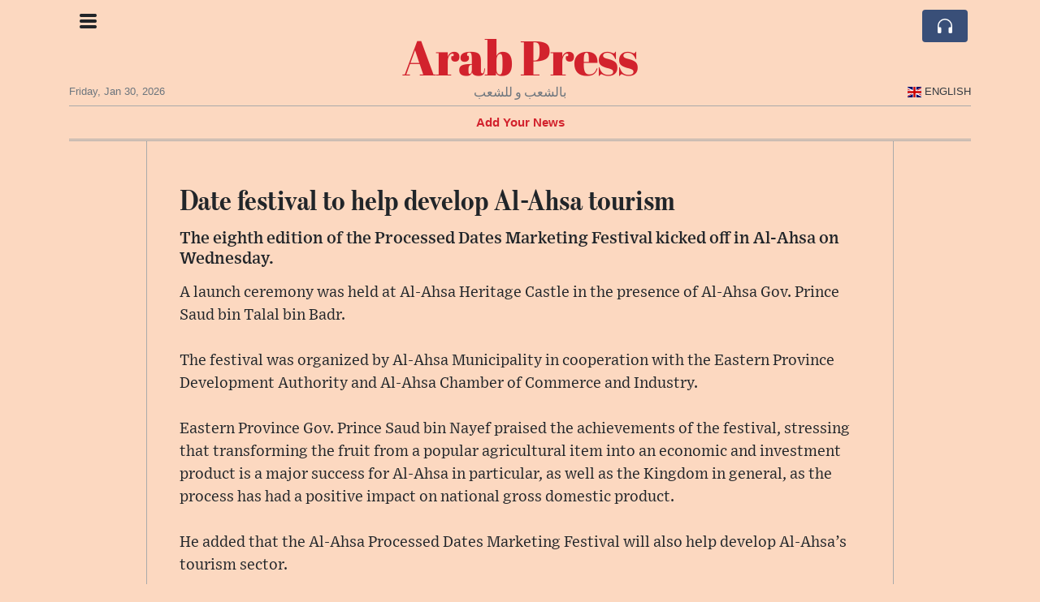

--- FILE ---
content_type: text/html; charset=UTF-8
request_url: https://arabpress.com/date-festival-to-help-develop-al-ahsa-tourism
body_size: 16539
content:
<!doctype html>
<html lang="en">
	<head>
		<title>Date festival to help develop Al-Ahsa tourism - Arab Press</title>
		<meta charset="utf-8">
		<meta name="viewport" content="width=device-width, initial-scale=1, shrink-to-fit=no">
		<meta name="description" content="The eighth edition of the Processed Dates Marketing Festival kicked off in Al-Ahsa on Wednesday.">
		<meta name="author" content="">
		<meta name="keywords" content="date, festival, to, help, develop, al, ahsa, tourism">
		<meta name="twitter:title" content="Date festival to help develop Al-Ahsa tourism - Arab Press">
		<meta name="twitter:description" content="The eighth edition of the Processed Dates Marketing Festival kicked off in Al-Ahsa on Wednesday.">
		<meta property="og:title" content="Date festival to help develop Al-Ahsa tourism - Arab Press">
		<meta property="og:description" content="The eighth edition of the Processed Dates Marketing Festival kicked off in Al-Ahsa on Wednesday.">
		<meta property="og:site_name" content="Arab Press">
		<meta property="og:image" content="https://usfo.ainewslabs.com/images/23/01/m-2enbzrvtrzt.jpg"><meta name="twitter:image" content="https://usfo.ainewslabs.com/images/23/01/m-2enbzrvtrzt.jpg"><meta property="og:type" content="article"><meta property="og:url" content="https://arabpress.com/date-festival-to-help-develop-al-ahsa-tourism"><link rel="stylesheet" href="/css/live/50322c965574496978dda59b675cb3e8.css">	</head>
		<body>
		<div class="container">
			<div class="news-top">
				<div class="d-none d-lg-block text-center" style="min-height: 1.5rem;">
								</div>
				<h1 class="news-title text-center m-0 overflow-hidden news-title-1">
					<a href="./" class="decoration-none">Arab Press</a>				</h1>
				<div class="news-top-add text-secondary">
					بالشعب و للشعب				</div>
				<div class="d-flex pt-2 pt-md-0 justify-content-between line-sm fs--3">
					<div class="text-secondary">Friday, Jan 30, 2026</div>
					<div class="dropdown">
												<a href="#" class="text-dark decoration-none text-uppercase" data-toggle="dropdown"><span style="display: inline-block; vertical-align: middle; margin: 0 4px; background-size: contain;
  background-position: 50%;
  background-repeat: no-repeat;
  position: relative;
  display: inline-block;
  width: 1.33333333em;
  line-height: 1em; background-image: url(/vendor/flags/flags/4x3/gb.svg);">&nbsp;</span>English</a>
						<div class="dropdown-menu dropdown-menu-right">
							<span class="dropdown-item font-weight-bold"><span style="display: inline-block; vertical-align: middle; margin: 0 4px; background-size: contain;
  background-position: 50%;
  background-repeat: no-repeat;
  position: relative;
  display: inline-block;
  width: 1.33333333em;
  line-height: 1em; background-image: url(/vendor/flags/flags/4x3/gb.svg);">&nbsp;</span>English</span><a class="dropdown-item" href="/ar/" data-skipload="true"><span style="display: inline-block; vertical-align: middle; margin: 0 4px; background-size: contain;
  background-position: 50%;
  background-repeat: no-repeat;
  position: relative;
  display: inline-block;
  width: 1.33333333em;
  line-height: 1em; background-image: url(/vendor/flags/flags/4x3/sa.svg);">&nbsp;</span>Arabic</a><a class="dropdown-item" href="/he/" data-skipload="true"><span style="display: inline-block; vertical-align: middle; margin: 0 4px; background-size: contain;
  background-position: 50%;
  background-repeat: no-repeat;
  position: relative;
  display: inline-block;
  width: 1.33333333em;
  line-height: 1em; background-image: url(/vendor/flags/flags/4x3/il.svg);">&nbsp;</span>Hebrew</a><a class="dropdown-item" href="/hi/" data-skipload="true">Hindi</a><a class="dropdown-item" href="/tl/" data-skipload="true">Tagalog</a><a class="dropdown-item" href="/ur/" data-skipload="true">Urdu</a>						</div>
											</div>
				</div>
								<div class="position-absolute top-0 left-0">
					<button type="button" class="btn" data-click="showsidecat">
						<i class="ion-navicon-round fs-4"></i>
											</button>
				</div>
								<div class="d-lg-nonex position-absolute top-0 right-0 mt-2 mr-1 pt-1">
									<div class="rw-listen-link d-none h-100">
						<a href="#" class="d-flex align-items-center h-100 text-white py-2 px-3 decoration-none rounded" data-click="rwopen" style="background-color: #394F78">
							<img src="data:image/svg+xml,%3Csvg xmlns='http://www.w3.org/2000/svg' width='16' height='16' fill='%23ffffff' class='bi bi-headphones' viewBox='0 0 16 16'%3E%3Cpath d='M8 3a5 5 0 0 0-5 5v1h1a1 1 0 0 1 1 1v3a1 1 0 0 1-1 1H3a1 1 0 0 1-1-1V8a6 6 0 1 1 12 0v5a1 1 0 0 1-1 1h-1a1 1 0 0 1-1-1v-3a1 1 0 0 1 1-1h1V8a5 5 0 0 0-5-5z'/%3E%3C/svg%3E" alt="" width="24" height="24">
						</a>
					</div>
								</div>
			</div>
						<div class="d-none d-lg-block">
				<div class="d-flex justify-content-center">
					<div id="headermenulinks" class="flex-grow-1 d-flex justify-content-center py-2 overflow-hidden text-nowrap"><div class="px-2"><a href="addnews" class="text-danger font-weight-bold decoration-none fs--1">Add Your News</a></div></div>					<div id="headmore" class="d-none text-white py-2 px-3 rounded align-self-start fs-1" style="background-color: #394F78; min-height: 2.2rem;" data-click="toggleheadlinks"><i class="ion-arrow-down-b"></i></div>
									</div>
			</div>
						<hr class="top-border my-0">
			<div id="pagecontent">
				<div class="row">
	<div class="col-xl-1"></div>
	<div class="col-xl-10">
		<div class="small-news-wrap">
			<ul id="artgallery" class="gallery list-unstyled cS-hidden"><li data-thumb="https://usfo.ainewslabs.com/images/23/01/m-2enbzrvtrzt_t.jpg"><div class="embed-responsive embed-responsive-16by9 ratio ratio-16x9"><div class="gallerybg blury" style="background-image: url(https://usfo.ainewslabs.com/images/23/01/m-2enbzrvtrzt.jpg)"></div><div class="embed-responsive-item"><a href="https://usfo.ainewslabs.com/images/23/01/m-2enbzrvtrzt.jpg" class="d-flex flex-column justify-content-center w-100 h-100 text-center" data-click="articleslider" data-idx="0"><img src="https://usfo.ainewslabs.com/images/23/01/m-2enbzrvtrzt.jpg" alt="Date festival to help develop Al-Ahsa tourism" class="img-fluid mh-100 mx-auto border"></a></div></div></li><li data-thumb="https://usfo.ainewslabs.com/images/23/01/m-2enbzrvtrve_t.jpg"><div class="embed-responsive embed-responsive-16by9 ratio ratio-16x9"><div class="gallerybg blury" style="background-image: url(https://usfo.ainewslabs.com/images/23/01/m-2enbzrvtrve.jpg)"></div><div class="embed-responsive-item"><a href="https://usfo.ainewslabs.com/images/23/01/m-2enbzrvtrve.jpg" class="d-flex flex-column justify-content-center w-100 h-100 text-center" data-click="articleslider" data-idx="1"><img src="https://usfo.ainewslabs.com/images/23/01/m-2enbzrvtrve.jpg" alt="Date festival to help develop Al-Ahsa tourism" class="img-fluid mh-100 mx-auto border"></a></div></div></li><li data-thumb="https://usfo.ainewslabs.com/images/23/01/m-2enbzrvtrvn_t.jpg"><div class="embed-responsive embed-responsive-16by9 ratio ratio-16x9"><div class="gallerybg blury" style="background-image: url(https://usfo.ainewslabs.com/images/23/01/m-2enbzrvtrvn.jpg)"></div><div class="embed-responsive-item"><a href="https://usfo.ainewslabs.com/images/23/01/m-2enbzrvtrvn.jpg" class="d-flex flex-column justify-content-center w-100 h-100 text-center" data-click="articleslider" data-idx="2"><img src="https://usfo.ainewslabs.com/images/23/01/m-2enbzrvtrvn.jpg" alt="Date festival to help develop Al-Ahsa tourism" class="img-fluid mh-100 mx-auto border"></a></div></div></li><li data-thumb="https://usfo.ainewslabs.com/images/23/01/m-2enbzrvtrnp_t.jpg"><div class="embed-responsive embed-responsive-16by9 ratio ratio-16x9"><div class="gallerybg blury" style="background-image: url(https://usfo.ainewslabs.com/images/23/01/m-2enbzrvtrnp.jpg)"></div><div class="embed-responsive-item"><a href="https://usfo.ainewslabs.com/images/23/01/m-2enbzrvtrnp.jpg" class="d-flex flex-column justify-content-center w-100 h-100 text-center" data-click="articleslider" data-idx="3"><img src="https://usfo.ainewslabs.com/images/23/01/m-2enbzrvtrnp.jpg" alt="Date festival to help develop Al-Ahsa tourism" class="img-fluid mh-100 mx-auto border"></a></div></div></li><li data-thumb="https://usfo.ainewslabs.com/images/23/01/m-2enbzrvtrnv_t.jpg"><div class="embed-responsive embed-responsive-16by9 ratio ratio-16x9"><div class="gallerybg blury" style="background-image: url(https://usfo.ainewslabs.com/images/23/01/m-2enbzrvtrnv.jpg)"></div><div class="embed-responsive-item"><a href="https://usfo.ainewslabs.com/images/23/01/m-2enbzrvtrnv.jpg" class="d-flex flex-column justify-content-center w-100 h-100 text-center" data-click="articleslider" data-idx="4"><img src="https://usfo.ainewslabs.com/images/23/01/m-2enbzrvtrnv.jpg" alt="Date festival to help develop Al-Ahsa tourism" class="img-fluid mh-100 mx-auto border"></a></div></div></li><li data-thumb="https://usfo.ainewslabs.com/images/23/01/m-2enbzrvtrbe_t.jpg"><div class="embed-responsive embed-responsive-16by9 ratio ratio-16x9"><div class="gallerybg blury" style="background-image: url(https://usfo.ainewslabs.com/images/23/01/m-2enbzrvtrbe.jpg)"></div><div class="embed-responsive-item"><a href="https://usfo.ainewslabs.com/images/23/01/m-2enbzrvtrbe.jpg" class="d-flex flex-column justify-content-center w-100 h-100 text-center" data-click="articleslider" data-idx="5"><img src="https://usfo.ainewslabs.com/images/23/01/m-2enbzrvtrbe.jpg" alt="Date festival to help develop Al-Ahsa tourism" class="img-fluid mh-100 mx-auto border"></a></div></div></li><li data-thumb="https://usfo.ainewslabs.com/images/23/01/m-2enbzrvtrbn_t.jpg"><div class="embed-responsive embed-responsive-16by9 ratio ratio-16x9"><div class="gallerybg blury" style="background-image: url(https://usfo.ainewslabs.com/images/23/01/m-2enbzrvtrbn.jpg)"></div><div class="embed-responsive-item"><a href="https://usfo.ainewslabs.com/images/23/01/m-2enbzrvtrbn.jpg" class="d-flex flex-column justify-content-center w-100 h-100 text-center" data-click="articleslider" data-idx="6"><img src="https://usfo.ainewslabs.com/images/23/01/m-2enbzrvtrbn.jpg" alt="Date festival to help develop Al-Ahsa tourism" class="img-fluid mh-100 mx-auto border"></a></div></div></li></ul><h1 class="art-title pt-3">Date festival to help develop Al-Ahsa tourism</h1><div class="d-md-flex"></div><div class="art-text art-subtitle pb-3">The eighth edition of the Processed Dates Marketing Festival kicked off in Al-Ahsa on Wednesday.</div><div class="art-text art-body pb-3">A launch ceremony was held at Al-Ahsa Heritage Castle in the presence of Al-Ahsa Gov. Prince Saud bin Talal bin Badr.<br />
<br />
The festival was organized by Al-Ahsa Municipality in cooperation with the Eastern Province Development Authority and Al-Ahsa Chamber of Commerce and Industry.<br />
<br />
Eastern Province Gov. Prince Saud bin Nayef praised the achievements of the festival, stressing that transforming the fruit from a popular agricultural item into an economic and investment product is a major success for Al-Ahsa in particular, as well as the Kingdom in general, as the process has had a positive impact on national gross domestic product.<br />
<br />
He added that the Al-Ahsa Processed Dates Marketing Festival will also help develop Al-Ahsa’s tourism sector.<br />
<br />
Essam Al-Mulla, mayor of Al-Ahsa, praised the “generous support” provided by the Eastern Province and Al-Ahsa governors, whose sponsorship led to achieving the festival’s goals by enhancing the marketing and competitive quality of date products.<br />
<br />
Al-Mulla said that the municipality is also hosting informative events focusing on palm trees and dates. The festival will feature more than 40 local handicraft stores in addition to food trucks.</div>			
			<div class="d-flex"><div class="py-2"><ul class="list-inline share-article"><li class="list-inline-item mr-1"><a href="https://www.facebook.com/sharer/sharer.php?u=https%3A%2F%2Farabpress.com%2Fdate-festival-to-help-develop-al-ahsa-tourism" class="ion-social-facebook" target="_blank"></a></li><li class="list-inline-item mr-1"><a href="https://twitter.com/intent/tweet?url=https%3A%2F%2Farabpress.com%2Fdate-festival-to-help-develop-al-ahsa-tourism&text=Date+festival+to+help+develop+Al-Ahsa+tourism" class="ion-social-twitter" target="_blank"></a></li><li class="list-inline-item mr-1"><a href="https://www.reddit.com/submit?url=https%3A%2F%2Farabpress.com%2Fdate-festival-to-help-develop-al-ahsa-tourism" class="ion-social-reddit" target="_blank"></a></li><li class="list-inline-item mr-1"><a href="mailto:?to=&body=https://arabpress.com/date-festival-to-help-develop-al-ahsa-tourism&subject=Date festival to help develop Al-Ahsa tourism" class="ion-email"></a></li></ul></div><div class="ml-auto py-2"><a href="comments?ref=eebnkz" class="btn btn-primary px-2">Add Comment</a></div></div><div class="position-relative text-center py-4"><h5 class="position-absolute absolute-center"><span class="d-inline-block px-3 bg-white text-secondary text-uppercase">Newsletter</span></h5><hr></div><form class="auto" data-callback="onnewsletter"><input type="hidden" name="do" value="newsletter"><input type="hidden" name="ref" value="eebnkz"><div class="pb-2"><strong class="done text-success"></strong></div><div class="form-group"><div class="input-group"><input type="email" name="email" class="form-control" placeholder="email@address.com" required><div class="input-group-append"><button class="btn btn-primary">Subscribe</button></div></div></div></form><div class="position-relative text-center py-4"><h5 class="position-absolute absolute-center"><span class="d-inline-block px-3 bg-white text-secondary text-uppercase">Related Articles</span></h5><hr></div><div id="relatedlist"><div class="small-news" data-ref="zmvepb" data-href="zmvepb-arab-states-and-israel-navigate-a-delicate-balance-as-us-iran-tensions-escalate"><div class="small-news-img"><a href="zmvepb-arab-states-and-israel-navigate-a-delicate-balance-as-us-iran-tensions-escalate" title="Arab States and Israel Navigate a Delicate Balance as US-Iran Tensions Escalate"><img src="https://usfo.ainewslabs.com/images/26/01/1769808706cdfaxt21565ce1341e409f70e9713bd84fff0c_t.jpg" class="img-fluid" loading="lazy"></a></div><a href="zmvepb-arab-states-and-israel-navigate-a-delicate-balance-as-us-iran-tensions-escalate" title="Arab States and Israel Navigate a Delicate Balance as US-Iran Tensions Escalate" class="small-news-in decoration-none"><h3 class="text-black mb-0">Arab States and Israel Navigate a Delicate Balance as US-Iran Tensions Escalate</h3><div class="news-desc text-dark pt-2">Regional capitals call for restraint and diplomacy amid rising US military pressure on Iran and fears of broader conflict</div></a></div><div class="small-news" data-ref="zmvepv" data-href="zmvepv-pakistan-s-expanding-defence-ties-with-saudi-arabia-highlight-rift-with-the-uae"><div class="small-news-img"><a href="zmvepv-pakistan-s-expanding-defence-ties-with-saudi-arabia-highlight-rift-with-the-uae" title="Pakistan’s Expanding Defence Ties with Saudi Arabia Highlight Rift with the UAE"><img src="https://usfo.ainewslabs.com/images/26/01/1769808588cdfaxt1ba6897efef375fb6f8563ad8d5b8d1c_t.jpg" class="img-fluid" loading="lazy"></a></div><a href="zmvepv-pakistan-s-expanding-defence-ties-with-saudi-arabia-highlight-rift-with-the-uae" title="Pakistan’s Expanding Defence Ties with Saudi Arabia Highlight Rift with the UAE" class="small-news-in decoration-none"><h3 class="text-black mb-0">Pakistan’s Expanding Defence Ties with Saudi Arabia Highlight Rift with the UAE</h3><div class="news-desc text-dark pt-2">Islamabad’s defence cooperation and arms engagement with Riyadh underscores evolving Gulf dynamics and strategic realignments</div></a></div><div class="small-news" data-ref="zmvept" data-href="zmvept-top-performing-stocks-on-saudi-arabia-s-tadawul-what-investors-should-know"><div class="small-news-img"><a href="zmvept-top-performing-stocks-on-saudi-arabia-s-tadawul-what-investors-should-know" title="Top Performing Stocks on Saudi Arabia’s Tadawul: What Investors Should Know"><img src="https://usfo.ainewslabs.com/images/26/01/1769808528cdfaxt6899aa37bf34cb83a6b8199353a726d2_t.png" class="img-fluid" loading="lazy"></a></div><a href="zmvept-top-performing-stocks-on-saudi-arabia-s-tadawul-what-investors-should-know" title="Top Performing Stocks on Saudi Arabia’s Tadawul: What Investors Should Know" class="small-news-in decoration-none"><h3 class="text-black mb-0">Top Performing Stocks on Saudi Arabia’s Tadawul: What Investors Should Know</h3><div class="news-desc text-dark pt-2">Leading and emerging stocks in the Saudi market reflect broad sector gains as liquidity and investor interest grow</div></a></div><div class="small-news" data-ref="zmvepp" data-href="zmvepp-saudi-u-s-relations-enter-a-more-nuanced-phase-as-riyadh-asserts-strategic-autonomy"><div class="small-news-img"><a href="zmvepp-saudi-u-s-relations-enter-a-more-nuanced-phase-as-riyadh-asserts-strategic-autonomy" title="Saudi-U.S. Relations Enter a More Nuanced Phase as Riyadh Asserts Strategic Autonomy"><img src="https://usfo.ainewslabs.com/images/26/01/1769808412cdfaxt652c326e61fa92176dd55e7f717445b8_t.jpg" class="img-fluid" loading="lazy"></a></div><a href="zmvepp-saudi-u-s-relations-enter-a-more-nuanced-phase-as-riyadh-asserts-strategic-autonomy" title="Saudi-U.S. Relations Enter a More Nuanced Phase as Riyadh Asserts Strategic Autonomy" class="small-news-in decoration-none"><h3 class="text-black mb-0">Saudi-U.S. Relations Enter a More Nuanced Phase as Riyadh Asserts Strategic Autonomy</h3><div class="news-desc text-dark pt-2">Recent diplomatic and security decisions highlight a recalibration in Saudi foreign policy without dismantling its long-standing partnership with Washington</div></a></div><div class="small-news" data-ref="zmvpkm" data-href="zmvpkm-saudi-emirati-strategic-divergence-redraws-gulf-power-dynamics"><div class="small-news-img"><a href="zmvpkm-saudi-emirati-strategic-divergence-redraws-gulf-power-dynamics" title="Saudi-Emirati Strategic Divergence Redraws Gulf Power Dynamics"><img src="https://usfo.ainewslabs.com/images/26/01/1769808228cdfaxt3bcae0fb96b0ae6f1dae916221cd82ba_t.png" class="img-fluid" loading="lazy"></a></div><a href="zmvpkm-saudi-emirati-strategic-divergence-redraws-gulf-power-dynamics" title="Saudi-Emirati Strategic Divergence Redraws Gulf Power Dynamics" class="small-news-in decoration-none"><h3 class="text-black mb-0">Saudi-Emirati Strategic Divergence Redraws Gulf Power Dynamics</h3><div class="news-desc text-dark pt-2">A deepening rift between Riyadh and Abu Dhabi over Yemen, regional influence and security strategy marks a departure from decades of close cooperation</div></a></div><div class="small-news" data-ref="zmvpkn" data-href="zmvpkn-how-saudi-arabia-regulates-and-protects-investors-in-its-financial-markets"><div class="small-news-img"><a href="zmvpkn-how-saudi-arabia-regulates-and-protects-investors-in-its-financial-markets" title="How Saudi Arabia Regulates and Protects Investors in Its Financial Markets"><img src="https://usfo.ainewslabs.com/images/26/01/1769808169cdfaxt126a1bb6c6e200561a0ade9b89fecc91_t.png" class="img-fluid" loading="lazy"></a></div><a href="zmvpkn-how-saudi-arabia-regulates-and-protects-investors-in-its-financial-markets" title="How Saudi Arabia Regulates and Protects Investors in Its Financial Markets" class="small-news-in decoration-none"><h3 class="text-black mb-0">How Saudi Arabia Regulates and Protects Investors in Its Financial Markets</h3><div class="news-desc text-dark pt-2">A structured oversight framework, led by the Capital Market Authority, underpins confidence as the Kingdom’s markets attract growing global investment</div></a></div><div class="small-news" data-ref="zmvpkz" data-href="zmvpkz-saudi-arabia-and-cgiar-seal-first-partnership-to-boost-agricultural-innovation"><div class="small-news-img"><a href="zmvpkz-saudi-arabia-and-cgiar-seal-first-partnership-to-boost-agricultural-innovation" title="Saudi Arabia and CGIAR Seal First Partnership to Boost Agricultural Innovation"><img src="https://usfo.ainewslabs.com/images/26/01/1769808108cdfaxt7ba44b31f0b752c770cd5e6a5fcea693_t.jpg" class="img-fluid" loading="lazy"></a></div><a href="zmvpkz-saudi-arabia-and-cgiar-seal-first-partnership-to-boost-agricultural-innovation" title="Saudi Arabia and CGIAR Seal First Partnership to Boost Agricultural Innovation" class="small-news-in decoration-none"><h3 class="text-black mb-0">Saudi Arabia and CGIAR Seal First Partnership to Boost Agricultural Innovation</h3><div class="news-desc text-dark pt-2">New agreement focuses on food security, climate resilience and advanced research across arid and vulnerable regions</div></a></div><div class="small-news" data-ref="zmvpkr" data-href="zmvpkr-german-industry-leaders-to-accompany-economy-minister-on-strategic-saudi-arabia-visit"><div class="small-news-img"><a href="zmvpkr-german-industry-leaders-to-accompany-economy-minister-on-strategic-saudi-arabia-visit" title="German Industry Leaders to Accompany Economy Minister on Strategic Saudi Arabia Visit"><img src="https://usfo.ainewslabs.com/images/26/01/1769807986cdfaxtf8285e9dfb69cca0c4500df6690d372c_t.jpg" class="img-fluid" loading="lazy"></a></div><a href="zmvpkr-german-industry-leaders-to-accompany-economy-minister-on-strategic-saudi-arabia-visit" title="German Industry Leaders to Accompany Economy Minister on Strategic Saudi Arabia Visit" class="small-news-in decoration-none"><h3 class="text-black mb-0">German Industry Leaders to Accompany Economy Minister on Strategic Saudi Arabia Visit</h3><div class="news-desc text-dark pt-2">CEOs of Siemens Energy and Thyssenkrupp join Berlin delegation to Riyadh as Germany seeks deeper energy ties and economic cooperation</div></a></div><div class="small-news" data-ref="zmvpkp" data-href="zmvpkp-crossing-saudi-arabia-by-land-rover-defender-feels-like-a-real-world-racing-game"><div class="small-news-img"><a href="zmvpkp-crossing-saudi-arabia-by-land-rover-defender-feels-like-a-real-world-racing-game" title="Crossing Saudi Arabia by Land Rover Defender Feels Like a Real-World Racing Game"><img src="https://usfo.ainewslabs.com/images/26/01/1769807925cdfaxt9b1e987aad8bb0d60c442e3a5e6f439f_t.jpg" class="img-fluid" loading="lazy"></a></div><a href="zmvpkp-crossing-saudi-arabia-by-land-rover-defender-feels-like-a-real-world-racing-game" title="Crossing Saudi Arabia by Land Rover Defender Feels Like a Real-World Racing Game" class="small-news-in decoration-none"><h3 class="text-black mb-0">Crossing Saudi Arabia by Land Rover Defender Feels Like a Real-World Racing Game</h3><div class="news-desc text-dark pt-2">A high-speed off-road journey across deserts, mountains and futuristic cities highlights the Kingdom’s rapidly expanding adventure tourism push</div></a></div><div class="small-news" data-ref="zmvpmm" data-href="zmvpmm-saudi-arabia-s-attire-rule-for-women-wrestlers-remains-in-force-at-wwe-royal-rumble"><div class="small-news-img"><a href="zmvpmm-saudi-arabia-s-attire-rule-for-women-wrestlers-remains-in-force-at-wwe-royal-rumble" title="Saudi Arabia’s Attire Rule for Women Wrestlers Remains in Force at WWE Royal Rumble"><img src="https://usfo.ainewslabs.com/images/26/01/1769807747cdfaxt3c98f7795977dcb949f3c6f04f44f1c9_t.jpg" class="img-fluid" loading="lazy"></a></div><a href="zmvpmm-saudi-arabia-s-attire-rule-for-women-wrestlers-remains-in-force-at-wwe-royal-rumble" title="Saudi Arabia’s Attire Rule for Women Wrestlers Remains in Force at WWE Royal Rumble" class="small-news-in decoration-none"><h3 class="text-black mb-0">Saudi Arabia’s Attire Rule for Women Wrestlers Remains in Force at WWE Royal Rumble</h3><div class="news-desc text-dark pt-2">As WWE’s Royal Rumble arrives in Riyadh, longstanding gear requirements for female talent continue to shape participation at the landmark event</div></a></div><div class="small-news has-video" data-ref="zmzkzb" data-href="zmzkzb-saudi-aviation-records-historic-passenger-traffic-in-2025-and-sets-sights-on-further-growth-in-2026"><div class="small-news-img"><a href="zmzkzb-saudi-aviation-records-historic-passenger-traffic-in-2025-and-sets-sights-on-further-growth-in-2026" title="Saudi Aviation Records Historic Passenger Traffic in 2025 and Sets Sights on Further Growth in 2026"><img src="https://usfo.ainewslabs.com/images/26/01/17697212917cvr_c63153de15df59752a5fdecda931d1a9_t.jpg" class="img-fluid" loading="lazy"></a></div><a href="zmzkzb-saudi-aviation-records-historic-passenger-traffic-in-2025-and-sets-sights-on-further-growth-in-2026" title="Saudi Aviation Records Historic Passenger Traffic in 2025 and Sets Sights on Further Growth in 2026" class="small-news-in decoration-none"><h3 class="text-black mb-0">Saudi Aviation Records Historic Passenger Traffic in 2025 and Sets Sights on Further Growth in 2026</h3><div class="news-desc text-dark pt-2">The Kingdom’s civil aviation sector achieved unprecedented passenger volumes last year as connectivity expands and Vision 2030 objectives drive future expansion</div></a></div><div class="small-news" data-ref="zmvpep" data-href="zmvpep-tech-market-shifts-and-ai-investment-surge-drive-global-innovation-and-layoffs"><div class="small-news-img"><a href="zmvpep-tech-market-shifts-and-ai-investment-surge-drive-global-innovation-and-layoffs" title="Tech Market Shifts and AI Investment Surge Drive Global Innovation and Layoffs"><img src="https://usfo.ainewslabs.com/images/26/01/1769746380cdfaxt2dda1b28799eb8e2a981aef45da80ac2_t.jpg" class="img-fluid" loading="lazy"></a></div><a href="zmvpep-tech-market-shifts-and-ai-investment-surge-drive-global-innovation-and-layoffs" title="Tech Market Shifts and AI Investment Surge Drive Global Innovation and Layoffs" class="small-news-in decoration-none"><h3 class="text-black mb-0">Tech Market Shifts and AI Investment Surge Drive Global Innovation and Layoffs</h3><div class="news-desc text-dark pt-2">From Microsoft and Apple to Uber’s robotaxi push, key developments reflect AI’s transformative impact on industry and jobs</div></a></div></div><div id="loader" class="text-center py-5"><form action=""><input type="hidden" name="do" value="load"><input type="hidden" name="lang" value="en"><input type="hidden" name="last" value="12"><input type="hidden" name="num" value="12"><input type="hidden" name="page" value="article"><input type="hidden" name="skip" value="eebnkz"><button type="button" class="btn btn-outline-secondary btn-lg rounded-0 fs--2 text-uppercase btn-xxl" data-click="morenews">Load More</button></form></div>		</div>
	</div>
	<div class="col-xl-1"></div>
</div>
<div id="modalwhatsapp" class="modal" tabindex="-1" role="dialog" data-backdrop="static">
	<div class="modal-dialog" role="document">
		<div class="modal-content">
			
			<div class="modal-header">
				<h6 class="modal-title"><i class="ion-social-whatsapp fs-2 align-middle" style="color: #3CBF4D"></i> <span class="align-middle">WhatsApp</span></h6>
				<button type="button" class="close" data-dismiss="modal" aria-label="Close"><span aria-hidden="true">&times;</span></button>
			</div>
			<form class="auto" data-callback="onwhatsapp">
				<input type="hidden" name="do" value="newsletter">
				<input type="hidden" name="act" value="whatsapp">
				<input type="hidden" name="ref" value="">
				<div class="modal-body">
					<div class="form-group pb-5">
						<label>Subscribe also to our WhatsApp channel:</label>
						<div class="input-group">
														<input type="text" name="phone" class="form-control" value="" required>
							<div class="input-group-append"><button class="btn btn-success">Subscribe</button></div>
						</div>
					</div>
				</div>
			</form>
		</div>
	</div>
</div>
<script type="text/javascript">
	var ARTMEDIA=[{"image":"https:\/\/usfo.ainewslabs.com\/images\/23\/01\/m-2enbzrvtrzt.jpg","yt":"","yt_listtype":"","yt_list":"","yt_start":"","yt_end":"","video":"","text":"","image9x16":null,"video9x16":null},{"image":"https:\/\/usfo.ainewslabs.com\/images\/23\/01\/m-2enbzrvtrve.jpg","yt":"","yt_listtype":"","yt_list":"","yt_start":"","yt_end":"","video":"","text":"","image9x16":null,"video9x16":null},{"image":"https:\/\/usfo.ainewslabs.com\/images\/23\/01\/m-2enbzrvtrvn.jpg","yt":"","yt_listtype":"","yt_list":"","yt_start":"","yt_end":"","video":"","text":"","image9x16":null,"video9x16":null},{"image":"https:\/\/usfo.ainewslabs.com\/images\/23\/01\/m-2enbzrvtrnp.jpg","yt":"","yt_listtype":"","yt_list":"","yt_start":"","yt_end":"","video":"","text":"","image9x16":null,"video9x16":null},{"image":"https:\/\/usfo.ainewslabs.com\/images\/23\/01\/m-2enbzrvtrnv.jpg","yt":"","yt_listtype":"","yt_list":"","yt_start":"","yt_end":"","video":"","text":"","image9x16":null,"video9x16":null},{"image":"https:\/\/usfo.ainewslabs.com\/images\/23\/01\/m-2enbzrvtrbe.jpg","yt":"","yt_listtype":"","yt_list":"","yt_start":"","yt_end":"","video":"","text":"","image9x16":null,"video9x16":null},{"image":"https:\/\/usfo.ainewslabs.com\/images\/23\/01\/m-2enbzrvtrbn.jpg","yt":"","yt_listtype":"","yt_list":"","yt_start":"","yt_end":"","video":"","text":"","image9x16":null,"video9x16":null}];
	var INSLIDER={};
	var VIDEOLIST=[];
	var PRSOURCE='';
	var PRREF='';
	var AREF='eebnkz';
	var NEXTVIDEOART = '';
	var NEXTMUSIC = [];
</script>			</div>
		</div>
		<footer class="footer mt-5 bg-light">
			<div>
				<div class="container py-4">
					<div class="fs-5 text-news border-bottom">About</div>
					<div class="py-3 fs--1">
						<div class="row"><div class="col-sm-6 col-lg-9 py-1"><div class="row form-row gx-2"><div class="col-lg-6 pb-2"></div><div class="col-lg-6 pb-2">About ArabPressArabpress.com  is your first and best source for all of the information you&#039;re looking for. From general topics to more of what you would expect to find here.  

ArabPress.com is a non-profit, private and...<br><a href="about" title="About" class="text-decoration-underline">Read more</a></div></div></div><div class="col-sm-6 col-lg-3"><ul class="list-unstyled row mb-0"><li class="col-sm-6 col-lg-12 pb-1"><a href="addnews" class="text-danger font-weight-bold decoration-none fs--2">Add Your News</a></li><li class="col-sm-6 col-lg-12 pb-1"><a href="rss" target="_blank" class="text-dark decoration-none fs--2" data-skipload="true"><i class="ion-social-rss icon-fw"></i> RSS</a></li></ul></div></div>					</div>
					<div class="fs--1 pt-3">
						<span class="text-secondary mr-1">&copy;1997-2026 arabpress.com</span>
						<a href="contact" class="text-dark mx-1 d-inline-block">Contact Us</a><a href="about"  class="text-dark mx-1 d-inline-block" >About</a>					</div>
				</div>
			</div>
		</footer>
				<div id="sidecategories" class="sidemenu">
			<div class="position-absolute top-0 right-0"><button class="btn py-0 fs-6" data-click="hiedside">&times;</button></div>
			<div class="fs-4 text-news border-bottom text-center py-2 px-4">Arab Press</div>
						<div class="container">
				<div class="form-row py-3">
					<div class="col-md-6 pb-2"><a href="addnews" class="text-danger font-weight-bold decoration-none fs--2">Add Your News</a></div>				</div>
			</div>
		</div>
						<div class="d-none">
			<audio id="linkplayer"></audio>
		</div>
		<div id="pageloadprogress">
			<div id="pageloadbar"></div>
		</div>
		<svg xmlns="http://www.w3.org/2000/svg" style="display: none;">
	<symbol id="rwiconplay" fill="currentColor" viewBox="0 0 16 16">
		<path d="m11.596 8.697-6.363 3.692c-.54.313-1.233-.066-1.233-.697V4.308c0-.63.692-1.01 1.233-.696l6.363 3.692a.802.802 0 0 1 0 1.393z"/>
	</symbol>
	<symbol id="rwiconpause" fill="currentColor" viewBox="0 0 16 16">
		<path d="M5.5 3.5A1.5 1.5 0 0 1 7 5v6a1.5 1.5 0 0 1-3 0V5a1.5 1.5 0 0 1 1.5-1.5zm5 0A1.5 1.5 0 0 1 12 5v6a1.5 1.5 0 0 1-3 0V5a1.5 1.5 0 0 1 1.5-1.5z"/>
	</symbol>
	<symbol id="rwiconback" fill="currentColor" viewBox="0 0 16 16">
		<path d="M.5 3.5A.5.5 0 0 0 0 4v8a.5.5 0 0 0 1 0V8.753l6.267 3.636c.54.313 1.233-.066 1.233-.697v-2.94l6.267 3.636c.54.314 1.233-.065 1.233-.696V4.308c0-.63-.693-1.01-1.233-.696L8.5 7.248v-2.94c0-.63-.692-1.01-1.233-.696L1 7.248V4a.5.5 0 0 0-.5-.5z"/>
	</symbol>
	<symbol id="rwiconnext" fill="currentColor" viewBox="0 0 16 16">
		<path d="M15.5 3.5a.5.5 0 0 1 .5.5v8a.5.5 0 0 1-1 0V8.753l-6.267 3.636c-.54.313-1.233-.066-1.233-.697v-2.94l-6.267 3.636C.693 12.703 0 12.324 0 11.693V4.308c0-.63.693-1.01 1.233-.696L7.5 7.248v-2.94c0-.63.693-1.01 1.233-.696L15 7.248V4a.5.5 0 0 1 .5-.5z"/>
	</symbol>
	<symbol id="rwiconup" fill="currentColor" viewBox="0 0 16 16">
		<path fill-rule="evenodd" d="M7.646 4.646a.5.5 0 0 1 .708 0l6 6a.5.5 0 0 1-.708.708L8 5.707l-5.646 5.647a.5.5 0 0 1-.708-.708l6-6z"/>
	</symbol>
	<symbol id="rwicondown" fill="currentColor" viewBox="0 0 16 16">
		<path fill-rule="evenodd" d="M1.646 4.646a.5.5 0 0 1 .708 0L8 10.293l5.646-5.647a.5.5 0 0 1 .708.708l-6 6a.5.5 0 0 1-.708 0l-6-6a.5.5 0 0 1 0-.708z"/>
	</symbol>
</svg>

<div id="radiowidget">
	<div class="container px-0">
		<div class="rw-head">
			<div class="d-flex align-items-center py-2 py-md-0 px-3">
				<div>
					<button id="rwplaybutton" class="btn rwplaybutton" data-click="rwtoggle">
						<svg class="rwicon rwiconplay"><use xlink:href="#rwiconplay"/></svg>
						<svg class="rwicon rwiconpause"><use xlink:href="#rwiconpause"/></svg>
					</button>
				</div>
				<div class="flex-grow-1 overflow-hidden">
					<div class="d-flex align-items-center">
						<div id="rwtitle" class="rw-current-title flex-grow-1"></div>
						<div class="d-nonex d-md-block nowrap text-nowrap">
							<a href="#" class="text-white px-2 d-inline-block" data-click="rwplayprev">
								<svg class="rwicon rwicon-2"><use xlink:href="#rwiconback"/></svg>
							</a>
							<a href="#" class="text-white px-2 d-inline-block" data-click="rwplayfwd">
								<svg class="rwicon rwicon-2"><use xlink:href="#rwiconnext"/></svg>
							</a>
							<a href="#" class="rwopenlist text-white px-2 d-none d-md-inline-block" data-click="rwopenplist">
								<span class="align-middle fs--3 text-uppercase font-weight-bold">Playlist</span>
								<svg class="rwicon"><use xlink:href="#rwiconup"/></svg>
							</a>
							<a href="#" class="d-none rwhidelist text-white px-2" data-click="rwhideplist">
								<span class="align-middle fs--3 text-uppercase font-weight-bold">Hide</span>
								<svg class="rwicon"><use xlink:href="#rwicondown"/></svg>
							</a>
						</div>
					</div>
					<div class="d-none d-md-block position-relative pl-3 ps-3 pr-2 pe-2 pb-2">
						<div id="rwvawes"></div>
						<div id="rwprogress" class="rwprogress">
							<div id="rwprogressbar2" class="rwprogressbar"></div>
							<div id="rwctime2" class="rwtime">0:00</div>
							<div class="rwtotal">0:00</div>
						</div>
					</div>
				</div>
				<a href="#" class="d-md-none ml-2 ms-2 text-white text-center" data-click="rwexpand">
					<svg class="rwicon"><use xlink:href="#rwiconup"/></svg>
					<div class="fs--3 text-uppercase">Open</div>
				</a>
			</div>
		</div>
		<a href="#" class="rw-close d-none d-md-block" data-click="rwclose">
			<svg xmlns="http://www.w3.org/2000/svg" width="20" height="20" fill="#ffffff" viewBox="0 0 16 16">
				<path d="M2.146 2.854a.5.5 0 1 1 .708-.708L8 7.293l5.146-5.147a.5.5 0 0 1 .708.708L8.707 8l5.147 5.146a.5.5 0 0 1-.708.708L8 8.707l-5.146 5.147a.5.5 0 0 1-.708-.708L7.293 8 2.146 2.854Z"/>
			</svg>
		</a>
		<div class="rw-body text-white d-md-none">
			<div class="d-flex flex-column h-100">
				<div class="mb-auto rw-body-logo py-2">
					<h1 class="news-title text-center text-white m-0 overflow-hidden news-title-1">
					<span>Arab Press</span>					</h1>
					<div class="news-top-add text-white">
						بالشعب و للشعب					</div>
				</div>
				<div class="px-3">
					<div id="rwmobiletitle" class="rw-current-title text-center font-weight-semibold"></div>
				</div>
				<div class="px-4 mt-auto">
					<div class="d-flex align-items-center px-3">
						<div id="rwctime1" class="rwtime">0:00</div>
						<div class="flex-grow-1 px-3">
							<div class="rwprogress">
								<div id="rwprogressbar1" class="rwprogressbar"></div>
							</div>
						</div>
						<div class="rwtotal">0:00</div>
					</div>
					<div class="d-flex align-items-center justify-content-center py-3">
						<a href="#" class="text-white px-3" data-click="rwplayprev">
							<svg class="rwicon rwicon-3"><use xlink:href="#rwiconback"/></svg>
						</a>
						<div class="px-3 mx-2">
							<button id="rwmobileplaybutton" class="btn rwplaybutton" data-click="rwtoggle">
								<svg class="rwicon rwiconplay"><use xlink:href="#rwiconplay"/></svg>
								<svg class="rwicon rwiconpause"><use xlink:href="#rwiconpause"/></svg>
							</button>
						</div>
						<a href="#" class="text-white px-3" data-click="rwplayfwd">
							<svg class="rwicon rwicon-3"><use xlink:href="#rwiconnext"/></svg>
						</a>
					</div>
				</div>
				<a href="#" class="d-block text-center text-white p-3 rw-body-close" data-click="rwexpand">
					<span class="align-middle fs--3 text-uppercase font-weight-bold">Close</span>
					<svg class="rwicon"><use xlink:href="#rwicondown"/></svg>
				</a>
			</div>
		</div>
	</div>
	<div id="rwplaylist">
		<div id="rwlist" class="bg-white">
			<div class="container">
				<a href="#" class="d-flex align-items-center rwpl-item rwpl-item-azmzkzb text-dark" data-click="rwplay" data-ref="azmzkzb" data-src="https://usfo.ainewslabs.com/images/26/01/1769721292cdfaxt5996d0ae27e713e455c6d4722363342d.mp3" data-title="Saudi Aviation Records Historic Passenger Traffic in 2025 and Sets Sights on Further Growth in 2026" data-image="" data-href="zmzkzb-saudi-aviation-records-historic-passenger-traffic-in-2025-and-sets-sights-on-further-growth-in-2026"><div class="px-2"><div class="rwpl-item-icon d-flex align-items-center justify-content-center"><svg class="rwicon rwiconplay"><use xlink:href="#rwiconplay"/></svg><svg class="rwicon rwiconpause"><use xlink:href="#rwiconpause"/></svg></div></div><div class="rw-title">Saudi Aviation Records Historic Passenger Traffic in 2025 and Sets Sights on Further Growth in 2026</div></a><a href="#" class="d-flex align-items-center rwpl-item rwpl-item-azmvpep text-dark" data-click="rwplay" data-ref="azmvpep" data-src="https://usfo.ainewslabs.com/images/26/01/1769746400cdfaxtc7cc7678dbbcdd663667461e6a96a1d1.mp3" data-title="Tech Market Shifts and AI Investment Surge Drive Global Innovation and Layoffs" data-image="" data-href="zmvpep-tech-market-shifts-and-ai-investment-surge-drive-global-innovation-and-layoffs"><div class="px-2"><div class="rwpl-item-icon d-flex align-items-center justify-content-center"><svg class="rwicon rwiconplay"><use xlink:href="#rwiconplay"/></svg><svg class="rwicon rwiconpause"><use xlink:href="#rwiconpause"/></svg></div></div><div class="rw-title">Tech Market Shifts and AI Investment Surge Drive Global Innovation and Layoffs</div></a><a href="#" class="d-flex align-items-center rwpl-item rwpl-item-azmzkmk text-dark" data-click="rwplay" data-ref="azmzkmk" data-src="https://usfo.ainewslabs.com/images/26/01/1769745920cdfaxt207af6bfae3bcc059619dcb417fe775f.mp3" data-title="Global Shifts in War, Trade, Energy and Security Mark Major International Developments" data-image="" data-href="zmzkmk-global-shifts-in-war-trade-energy-and-security-mark-major-international-developments"><div class="px-2"><div class="rwpl-item-icon d-flex align-items-center justify-content-center"><svg class="rwicon rwiconplay"><use xlink:href="#rwiconplay"/></svg><svg class="rwicon rwiconpause"><use xlink:href="#rwiconpause"/></svg></div></div><div class="rw-title">Global Shifts in War, Trade, Energy and Security Mark Major International Developments</div></a><a href="#" class="d-flex align-items-center rwpl-item rwpl-item-azmzbmb text-dark" data-click="rwplay" data-ref="azmzbmb" data-src="https://usfo.ainewslabs.com/images/26/01/1769678737cdfaxt28f6b4a7cb2642fd58ce37d6db278511.mp3" data-title="Tesla Ends Model S and X Production and Sends $2 Billion to xAI as 2025 Revenue Declines" data-image="" data-href="zmzbmb-tesla-ends-model-s-and-x-production-and-sends-2-billion-to-xai-as-2025-revenue-declines"><div class="px-2"><div class="rwpl-item-icon d-flex align-items-center justify-content-center"><svg class="rwicon rwiconplay"><use xlink:href="#rwiconplay"/></svg><svg class="rwicon rwiconpause"><use xlink:href="#rwiconpause"/></svg></div></div><div class="rw-title">Tesla Ends Model S and X Production and Sends $2 Billion to xAI as 2025 Revenue Declines</div></a><a href="#" class="d-flex align-items-center rwpl-item rwpl-item-azmznkb text-dark" data-click="rwplay" data-ref="azmznkb" data-src="https://usfo.ainewslabs.com/images/26/01/1769642547cdfaxt2e42fac34cf4e48105846864e89b2bb8.mp3" data-title="The AI Hiring Doom Loop — Algorithmic Recruiting Filters Out Top Talent and Rewards Average or Fake Candidates" data-image="" data-href="zmznkb-the-ai-hiring-doom-loop-algorithmic-recruiting-filters-out-top-talent-and-rewards-average-or-fake-candidates"><div class="px-2"><div class="rwpl-item-icon d-flex align-items-center justify-content-center"><svg class="rwicon rwiconplay"><use xlink:href="#rwiconplay"/></svg><svg class="rwicon rwiconpause"><use xlink:href="#rwiconpause"/></svg></div></div><div class="rw-title">The AI Hiring Doom Loop — Algorithmic Recruiting Filters Out Top Talent and Rewards Average or Fake Candidates</div></a><a href="#" class="d-flex align-items-center rwpl-item rwpl-item-azmznbv text-dark" data-click="rwplay" data-ref="azmznbv" data-src="https://usfo.ainewslabs.com/images/26/01/1769637182cdfaxteff0a89fd6903274e15b2fe07d529456.mp3" data-title="Federal Reserve Holds Interest Rate at 3.75% as Powell Faces DOJ Criminal Investigation During 2026 Decision" data-image="" data-href="federal-reserve-holds-interest-rate-at-3-75-as-powell-faces-doj-criminal-investigation-during-2026-decision"><div class="px-2"><div class="rwpl-item-icon d-flex align-items-center justify-content-center"><svg class="rwicon rwiconplay"><use xlink:href="#rwiconplay"/></svg><svg class="rwicon rwiconpause"><use xlink:href="#rwiconpause"/></svg></div></div><div class="rw-title">Federal Reserve Holds Interest Rate at 3.75% as Powell Faces DOJ Criminal Investigation During 2026 Decision</div></a><a href="#" class="d-flex align-items-center rwpl-item rwpl-item-azmznnt text-dark" data-click="rwplay" data-ref="azmznnt" data-src="https://usfo.ainewslabs.com/images/26/01/1769636928cdfaxtc5180317082c18aa6c109636bf3315bd.mp3" data-title="Putin’s Four-Year Ukraine Invasion Cost: Russia’s Mass Casualty Attrition and the Donbas Security-Guarantee Tradeoff" data-image="" data-href="zmznnt-putin-s-four-year-ukraine-invasion-cost-russia-s-mass-casualty-attrition-and-the-donbas-security-guarantee-tradeoff"><div class="px-2"><div class="rwpl-item-icon d-flex align-items-center justify-content-center"><svg class="rwicon rwiconplay"><use xlink:href="#rwiconplay"/></svg><svg class="rwicon rwiconpause"><use xlink:href="#rwiconpause"/></svg></div></div><div class="rw-title">Putin’s Four-Year Ukraine Invasion Cost: Russia’s Mass Casualty Attrition and the Donbas Security-Guarantee Tradeoff</div></a><a href="#" class="d-flex align-items-center rwpl-item rwpl-item-azmzvkv text-dark" data-click="rwplay" data-ref="azmzvkv" data-src="https://usfo.ainewslabs.com/images/26/01/1769554490cdfaxtb3c9d2e41c046cdfcfcb50ce0245ec80.mp3" data-title="Saudi Crown Prince Tells Iranian President: Kingdom Will Not Host Attacks Against Iran" data-image="" data-href="saudi-crown-prince-tells-iranian-president-kingdom-will-not-host-attacks-against-iran"><div class="px-2"><div class="rwpl-item-icon d-flex align-items-center justify-content-center"><svg class="rwicon rwiconplay"><use xlink:href="#rwiconplay"/></svg><svg class="rwicon rwiconpause"><use xlink:href="#rwiconpause"/></svg></div></div><div class="rw-title">Saudi Crown Prince Tells Iranian President: Kingdom Will Not Host Attacks Against Iran</div></a><a href="#" class="d-flex align-items-center rwpl-item rwpl-item-azmzzmr text-dark" data-click="rwplay" data-ref="azmzzmr" data-src="https://usfo.ainewslabs.com/images/26/01/1769529558cdfaxtd3d7c0efa6159748b630382084bf7a11.mp3" data-title="U.S. Central Command Announces Regional Air Exercise as Iran Unveils Drone Carrier Footage" data-image="" data-href="zmzzmr-u-s-central-command-announces-regional-air-exercise-as-iran-unveils-drone-carrier-footage"><div class="px-2"><div class="rwpl-item-icon d-flex align-items-center justify-content-center"><svg class="rwicon rwiconplay"><use xlink:href="#rwiconplay"/></svg><svg class="rwicon rwiconpause"><use xlink:href="#rwiconpause"/></svg></div></div><div class="rw-title">U.S. Central Command Announces Regional Air Exercise as Iran Unveils Drone Carrier Footage</div></a><a href="#" class="d-flex align-items-center rwpl-item rwpl-item-azmtkkr text-dark" data-click="rwplay" data-ref="azmtkkr" data-src="https://usfo.ainewslabs.com/images/26/01/1769376987cdfaxt774f3c6b0167d017f6a665a26546ba6c.mp3" data-title="Trump Defends Saudi Crown Prince in Heated Exchange After Reporter Questions Khashoggi Murder and 9/11 Links" data-image="" data-href="zmtkkr-trump-defends-saudi-crown-prince-in-heated-exchange-after-reporter-questions-khashoggi-murder-and-9-11-links"><div class="px-2"><div class="rwpl-item-icon d-flex align-items-center justify-content-center"><svg class="rwicon rwiconplay"><use xlink:href="#rwiconplay"/></svg><svg class="rwicon rwiconpause"><use xlink:href="#rwiconpause"/></svg></div></div><div class="rw-title">Trump Defends Saudi Crown Prince in Heated Exchange After Reporter Questions Khashoggi Murder and 9/11 Links</div></a><a href="#" class="d-flex align-items-center rwpl-item rwpl-item-azmtkbn text-dark" data-click="rwplay" data-ref="azmtkbn" data-src="https://usfo.ainewslabs.com/images/26/01/1769376219cdfaxtef04ee3dd132c4a99142027874e60172.mp3" data-title="Saudi Stocks Rally as Kingdom Prepares to Fully Open Capital Market to Global Investors" data-image="" data-href="zmtkbn-saudi-stocks-rally-as-kingdom-prepares-to-fully-open-capital-market-to-global-investors"><div class="px-2"><div class="rwpl-item-icon d-flex align-items-center justify-content-center"><svg class="rwicon rwiconplay"><use xlink:href="#rwiconplay"/></svg><svg class="rwicon rwiconpause"><use xlink:href="#rwiconpause"/></svg></div></div><div class="rw-title">Saudi Stocks Rally as Kingdom Prepares to Fully Open Capital Market to Global Investors</div></a><a href="#" class="d-flex align-items-center rwpl-item rwpl-item-azmzprt text-dark" data-click="rwplay" data-ref="azmzprt" data-src="https://usfo.ainewslabs.com/images/26/01/1769383497cdfaxte4769ad073e2c785d70fedecf3241981.mp3" data-title="Air France and KLM Suspend Multiple Middle East Routes as Regional Tensions Disrupt Aviation" data-image="" data-href="zmzprt-air-france-and-klm-suspend-multiple-middle-east-routes-as-regional-tensions-disrupt-aviation"><div class="px-2"><div class="rwpl-item-icon d-flex align-items-center justify-content-center"><svg class="rwicon rwiconplay"><use xlink:href="#rwiconplay"/></svg><svg class="rwicon rwiconpause"><use xlink:href="#rwiconpause"/></svg></div></div><div class="rw-title">Air France and KLM Suspend Multiple Middle East Routes as Regional Tensions Disrupt Aviation</div></a><a href="#" class="d-flex align-items-center rwpl-item rwpl-item-azmtkmb text-dark" data-click="rwplay" data-ref="azmtkmb" data-src="https://usfo.ainewslabs.com/images/26/01/1769376761cdfaxt00db1dcef37ea845a692aa4f2839776d.mp3" data-title="Saudi Arabia scales back Neom as The Line is redesigned and Trojena downsized" data-image="" data-href="saudi-arabia-scales-back-neom-as-the-line-is-redesigned-and-trojena-downsized"><div class="px-2"><div class="rwpl-item-icon d-flex align-items-center justify-content-center"><svg class="rwicon rwiconplay"><use xlink:href="#rwiconplay"/></svg><svg class="rwicon rwiconpause"><use xlink:href="#rwiconpause"/></svg></div></div><div class="rw-title">Saudi Arabia scales back Neom as The Line is redesigned and Trojena downsized</div></a><a href="#" class="d-flex align-items-center rwpl-item rwpl-item-azmtkpm text-dark" data-click="rwplay" data-ref="azmtkpm" data-src="https://usfo.ainewslabs.com/images/26/01/1769291245cdfaxt35cd8fe5ba86404ce86f1cbf04b616ae.mp3" data-title="Saudi Industrial Group Completes One Point Three Billion Dollar Acquisition of South Africa’s Barloworld" data-image="" data-href="zmtkpm-saudi-industrial-group-completes-one-point-three-billion-dollar-acquisition-of-south-africa-s-barloworld"><div class="px-2"><div class="rwpl-item-icon d-flex align-items-center justify-content-center"><svg class="rwicon rwiconplay"><use xlink:href="#rwiconplay"/></svg><svg class="rwicon rwiconpause"><use xlink:href="#rwiconpause"/></svg></div></div><div class="rw-title">Saudi Industrial Group Completes One Point Three Billion Dollar Acquisition of South Africa’s Barloworld</div></a><a href="#" class="d-flex align-items-center rwpl-item rwpl-item-azmtnmz text-dark" data-click="rwplay" data-ref="azmtnmz" data-src="https://usfo.ainewslabs.com/images/26/01/1769202823cdfaxt237a23e5f239d29e2064d2a72f916f63.mp3" data-title="Saudi-Backed LIV Golf Confirms Return to Trump National Bedminster for 2026 Season" data-image="" data-href="zmtnmz-saudi-backed-liv-golf-confirms-return-to-trump-national-bedminster-for-2026-season"><div class="px-2"><div class="rwpl-item-icon d-flex align-items-center justify-content-center"><svg class="rwicon rwiconplay"><use xlink:href="#rwiconplay"/></svg><svg class="rwicon rwiconpause"><use xlink:href="#rwiconpause"/></svg></div></div><div class="rw-title">Saudi-Backed LIV Golf Confirms Return to Trump National Bedminster for 2026 Season</div></a><a href="#" class="d-flex align-items-center rwpl-item rwpl-item-azmtmtn text-dark" data-click="rwplay" data-ref="azmtmtn" data-src="https://usfo.ainewslabs.com/images/26/01/1769236910cdfaxt1c825d7fc933a31c4282ab8e56822e83.mp3" data-title="Gold Jumps More Than 8% in a Week as the Dollar Slides Amid Greenland Tariff Dispute" data-image="" data-href="zmtmtn-gold-jumps-more-than-8-in-a-week-as-the-dollar-slides-amid-greenland-tariff-dispute"><div class="px-2"><div class="rwpl-item-icon d-flex align-items-center justify-content-center"><svg class="rwicon rwiconplay"><use xlink:href="#rwiconplay"/></svg><svg class="rwicon rwiconpause"><use xlink:href="#rwiconpause"/></svg></div></div><div class="rw-title">Gold Jumps More Than 8% in a Week as the Dollar Slides Amid Greenland Tariff Dispute</div></a><a href="#" class="d-flex align-items-center rwpl-item rwpl-item-azmtmpe text-dark" data-click="rwplay" data-ref="azmtmpe" data-src="https://usfo.ainewslabs.com/images/26/01/1769228195cdfaxt5fed264acfc1f8247c57c09f4e2dd2f7.mp3" data-title="Boston Dynamics Atlas humanoid robot and LG CLOiD home robot: the platform lock-in fight to control Physical AI" data-image="" data-href="zmtmpe-boston-dynamics-atlas-humanoid-robot-and-lg-cloid-home-robot-the-platform-lock-in-fight-to-control-physical-ai"><div class="px-2"><div class="rwpl-item-icon d-flex align-items-center justify-content-center"><svg class="rwicon rwiconplay"><use xlink:href="#rwiconplay"/></svg><svg class="rwicon rwiconpause"><use xlink:href="#rwiconpause"/></svg></div></div><div class="rw-title">Boston Dynamics Atlas humanoid robot and LG CLOiD home robot: the platform lock-in fight to control Physical AI</div></a><a href="#" class="d-flex align-items-center rwpl-item rwpl-item-azmtbbb text-dark" data-click="rwplay" data-ref="azmtbbb" data-src="https://usfo.ainewslabs.com/images/26/01/1769212973cdfaxtc9d75576ee89f273600f699129874be4.mp3" data-title="United States under President Donald Trump completes withdrawal from the World Health Organization: health sovereignty versus global outbreak early-warning access" data-image="" data-href="zmtbbb-united-states-under-president-donald-trump-completes-withdrawal-from-the-world-health-organization-health"><div class="px-2"><div class="rwpl-item-icon d-flex align-items-center justify-content-center"><svg class="rwicon rwiconplay"><use xlink:href="#rwiconplay"/></svg><svg class="rwicon rwiconpause"><use xlink:href="#rwiconpause"/></svg></div></div><div class="rw-title">United States under President Donald Trump completes withdrawal from the World Health Organization: health sovereignty versus global outbreak early-warning access</div></a><a href="#" class="d-flex align-items-center rwpl-item rwpl-item-azmtbzv text-dark" data-click="rwplay" data-ref="azmtbzv" data-src="https://usfo.ainewslabs.com/images/26/01/1769210573cdfaxt2f052bab9d492f44385af0e7246aa7d3.mp3" data-title="Trump Administration’s Iran Military Buildup and Sanctions Campaign Puts Deterrence Credibility on the Line" data-image="" data-href="trump-administration-s-iran-military-buildup-and-sanctions-campaign-puts-deterrence-credibility-on-the-line"><div class="px-2"><div class="rwpl-item-icon d-flex align-items-center justify-content-center"><svg class="rwicon rwiconplay"><use xlink:href="#rwiconplay"/></svg><svg class="rwicon rwiconpause"><use xlink:href="#rwiconpause"/></svg></div></div><div class="rw-title">Trump Administration’s Iran Military Buildup and Sanctions Campaign Puts Deterrence Credibility on the Line</div></a><a href="#" class="d-flex align-items-center rwpl-item rwpl-item-azmtbrr text-dark" data-click="rwplay" data-ref="azmtbrr" data-src="https://usfo.ainewslabs.com/images/26/01/1769209091cdfaxta29b4a1faabe7e3dace9e4ae34932685.mp3" data-title="Tech Brief: AI Compute, Chips, and Platform Power Moves Driving Today’s Market Narrative" data-image="" data-href="zmtbrr-tech-brief-ai-compute-chips-and-platform-power-moves-driving-today-s-market-narrative"><div class="px-2"><div class="rwpl-item-icon d-flex align-items-center justify-content-center"><svg class="rwicon rwiconplay"><use xlink:href="#rwiconplay"/></svg><svg class="rwicon rwiconpause"><use xlink:href="#rwiconpause"/></svg></div></div><div class="rw-title">Tech Brief: AI Compute, Chips, and Platform Power Moves Driving Today’s Market Narrative</div></a><a href="#" class="d-flex align-items-center rwpl-item rwpl-item-azmtnkn text-dark" data-click="rwplay" data-ref="azmtnkn" data-src="https://usfo.ainewslabs.com/images/26/01/1769207091cdfaxtb472620511def73f9df09792414f8489.mp3" data-title="NATO’s Stress Test Under Trump: Alliance Credibility, Burden-Sharing, and the Fight Over Strategic Territory" data-image="" data-href="zmtnkn-nato-s-stress-test-under-trump-alliance-credibility-burden-sharing-and-the-fight-over-strategic-territory"><div class="px-2"><div class="rwpl-item-icon d-flex align-items-center justify-content-center"><svg class="rwicon rwiconplay"><use xlink:href="#rwiconplay"/></svg><svg class="rwicon rwiconpause"><use xlink:href="#rwiconpause"/></svg></div></div><div class="rw-title">NATO’s Stress Test Under Trump: Alliance Credibility, Burden-Sharing, and the Fight Over Strategic Territory</div></a><a href="#" class="d-flex align-items-center rwpl-item rwpl-item-azmtvzz text-dark" data-click="rwplay" data-ref="azmtvzz" data-src="https://usfo.ainewslabs.com/images/26/01/1769117426cdfaxtc126b4736093903e9cb13841a623458c.mp3" data-title="Saudi Arabia’s Careful Balancing Act in Relations with Israel Amid Regional and Domestic Pressures" data-image="" data-href="zmtvzz-saudi-arabia-s-careful-balancing-act-in-relations-with-israel-amid-regional-and-domestic-pressures"><div class="px-2"><div class="rwpl-item-icon d-flex align-items-center justify-content-center"><svg class="rwicon rwiconplay"><use xlink:href="#rwiconplay"/></svg><svg class="rwicon rwiconpause"><use xlink:href="#rwiconpause"/></svg></div></div><div class="rw-title">Saudi Arabia’s Careful Balancing Act in Relations with Israel Amid Regional and Domestic Pressures</div></a><a href="#" class="d-flex align-items-center rwpl-item rwpl-item-azmtvmk text-dark" data-click="rwplay" data-ref="azmtvmk" data-src="https://usfo.ainewslabs.com/images/26/01/1769142841cdfaxt688fb8375f08c7441738d027121834b3.mp3" data-title="Greenland, Gaza, and Global Leverage: Today’s 10 Power Stories Shaping Markets and Security" data-image="" data-href="zmtvmk-greenland-gaza-and-global-leverage-today-s-10-power-stories-shaping-markets-and-security"><div class="px-2"><div class="rwpl-item-icon d-flex align-items-center justify-content-center"><svg class="rwicon rwiconplay"><use xlink:href="#rwiconplay"/></svg><svg class="rwicon rwiconpause"><use xlink:href="#rwiconpause"/></svg></div></div><div class="rw-title">Greenland, Gaza, and Global Leverage: Today’s 10 Power Stories Shaping Markets and Security</div></a><a href="#" class="d-flex align-items-center rwpl-item rwpl-item-azmtvbt text-dark" data-click="rwplay" data-ref="azmtvbt" data-src="https://usfo.ainewslabs.com/images/26/01/1769138663cdfaxtd30989d0fd3ca078d84e5d2a40c86706.mp3" data-title="America’s Venezuela Oil Grip Meets China’s Demand: Market Power, Legal Shockwaves, and the New Rules of Energy Leverage" data-image="" data-href="america-s-venezuela-oil-grip-meets-china-s-demand-market-power-legal-shockwaves-and-the-new-rules-of-energy-leverage"><div class="px-2"><div class="rwpl-item-icon d-flex align-items-center justify-content-center"><svg class="rwicon rwiconplay"><use xlink:href="#rwiconplay"/></svg><svg class="rwicon rwiconpause"><use xlink:href="#rwiconpause"/></svg></div></div><div class="rw-title">America’s Venezuela Oil Grip Meets China’s Demand: Market Power, Legal Shockwaves, and the New Rules of Energy Leverage</div></a><a href="#" class="d-flex align-items-center rwpl-item rwpl-item-azmtzkt text-dark" data-click="rwplay" data-ref="azmtzkt" data-src="https://usfo.ainewslabs.com/images/26/01/1769079120wcdfakd488531158c757e009194894f2c80a22.mp3" data-title="Trump’s Board of Peace: Breakthrough Diplomacy or a Hostile Takeover of Global Order?" data-image="" data-href="zmtzkt-trump-s-board-of-peace-breakthrough-diplomacy-or-a-hostile-takeover-of-global-order"><div class="px-2"><div class="rwpl-item-icon d-flex align-items-center justify-content-center"><svg class="rwicon rwiconplay"><use xlink:href="#rwiconplay"/></svg><svg class="rwicon rwiconpause"><use xlink:href="#rwiconpause"/></svg></div></div><div class="rw-title">Trump’s Board of Peace: Breakthrough Diplomacy or a Hostile Takeover of Global Order?</div></a><a href="#" class="d-flex align-items-center rwpl-item rwpl-item-azmtzkr text-dark" data-click="rwplay" data-ref="azmtzkr" data-src="https://usfo.ainewslabs.com/images/26/01/1769079100uwcdfmd488531158c757e009194894f2c80a22.mp3" data-title="Trump’s Board of Peace: Breakthrough Diplomacy or a Hostile Takeover of Global Order?" data-image="" data-href="zmtzkr-trump-s-board-of-peace-breakthrough-diplomacy-or-a-hostile-takeover-of-global-order"><div class="px-2"><div class="rwpl-item-icon d-flex align-items-center justify-content-center"><svg class="rwicon rwiconplay"><use xlink:href="#rwiconplay"/></svg><svg class="rwicon rwiconpause"><use xlink:href="#rwiconpause"/></svg></div></div><div class="rw-title">Trump’s Board of Peace: Breakthrough Diplomacy or a Hostile Takeover of Global Order?</div></a><a href="#" class="d-flex align-items-center rwpl-item rwpl-item-azmtzke text-dark" data-click="rwplay" data-ref="azmtzke" data-src="https://usfo.ainewslabs.com/images/26/01/1769079082houwrnd488531158c757e009194894f2c80a22.mp3" data-title="Trump’s Board of Peace: Breakthrough Diplomacy or a Hostile Takeover of Global Order?" data-image="" data-href="zmtzke-trump-s-board-of-peace-breakthrough-diplomacy-or-a-hostile-takeover-of-global-order"><div class="px-2"><div class="rwpl-item-icon d-flex align-items-center justify-content-center"><svg class="rwicon rwiconplay"><use xlink:href="#rwiconplay"/></svg><svg class="rwicon rwiconpause"><use xlink:href="#rwiconpause"/></svg></div></div><div class="rw-title">Trump’s Board of Peace: Breakthrough Diplomacy or a Hostile Takeover of Global Order?</div></a><a href="#" class="d-flex align-items-center rwpl-item rwpl-item-azmtzkp text-dark" data-click="rwplay" data-ref="azmtzkp" data-src="https://usfo.ainewslabs.com/images/26/01/1769079051cdfaxtd488531158c757e009194894f2c80a22.mp3" data-title="Trump’s Board of Peace: Breakthrough Diplomacy or a Hostile Takeover of Global Order?" data-image="" data-href="trump-s-board-of-peace-breakthrough-diplomacy-or-a-hostile-takeover-of-global-order"><div class="px-2"><div class="rwpl-item-icon d-flex align-items-center justify-content-center"><svg class="rwicon rwiconplay"><use xlink:href="#rwiconplay"/></svg><svg class="rwicon rwiconpause"><use xlink:href="#rwiconpause"/></svg></div></div><div class="rw-title">Trump’s Board of Peace: Breakthrough Diplomacy or a Hostile Takeover of Global Order?</div></a><a href="#" class="d-flex align-items-center rwpl-item rwpl-item-azmtzve text-dark" data-click="rwplay" data-ref="azmtzve" data-src="https://usfo.ainewslabs.com/images/26/01/1769031296cdfaxtb9ff4ad83b575f7771515cf1b6329b23.mp3" data-title="Prince William to Make Official Visit to Saudi Arabia in February" data-image="" data-href="zmtzve-prince-william-to-make-official-visit-to-saudi-arabia-in-february"><div class="px-2"><div class="rwpl-item-icon d-flex align-items-center justify-content-center"><svg class="rwicon rwiconplay"><use xlink:href="#rwiconplay"/></svg><svg class="rwicon rwiconpause"><use xlink:href="#rwiconpause"/></svg></div></div><div class="rw-title">Prince William to Make Official Visit to Saudi Arabia in February</div></a><a href="#" class="d-flex align-items-center rwpl-item rwpl-item-azmtrbp text-dark" data-click="rwplay" data-ref="azmtrbp" data-src="https://usfo.ainewslabs.com/images/26/01/1768856563cdfaxt29219bf236b7e3e8bb7685ec913e29c5.mp3" data-title="Saudi Arabia Advances Ambitious Artificial River Mega-Project to Transform Water Security" data-image="" data-href="zmtrbp-saudi-arabia-advances-ambitious-artificial-river-mega-project-to-transform-water-security"><div class="px-2"><div class="rwpl-item-icon d-flex align-items-center justify-content-center"><svg class="rwicon rwiconplay"><use xlink:href="#rwiconplay"/></svg><svg class="rwicon rwiconpause"><use xlink:href="#rwiconpause"/></svg></div></div><div class="rw-title">Saudi Arabia Advances Ambitious Artificial River Mega-Project to Transform Water Security</div></a><a href="#" class="d-flex align-items-center rwpl-item rwpl-item-azmtpmb text-dark" data-click="rwplay" data-ref="azmtpmb" data-src="https://usfo.ainewslabs.com/images/26/01/1768781100cdfaxt52828730a655c291d19f411823963446.mp3" data-title="Saudi Crown Prince and Syrian President Discuss Stabilisation, Reconstruction and Regional Ties in Riyadh Talks" data-image="" data-href="zmtpmb-saudi-crown-prince-and-syrian-president-discuss-stabilisation-reconstruction-and-regional-ties-in-riyadh-talks"><div class="px-2"><div class="rwpl-item-icon d-flex align-items-center justify-content-center"><svg class="rwicon rwiconplay"><use xlink:href="#rwiconplay"/></svg><svg class="rwicon rwiconpause"><use xlink:href="#rwiconpause"/></svg></div></div><div class="rw-title">Saudi Crown Prince and Syrian President Discuss Stabilisation, Reconstruction and Regional Ties in Riyadh Talks</div></a><a href="#" class="d-flex align-items-center rwpl-item rwpl-item-azmtpmv text-dark" data-click="rwplay" data-ref="azmtpmv" data-src="https://usfo.ainewslabs.com/images/26/01/1768780746cdfaxt2414b285edf4f062cd71adb5352ae3ae.mp3" data-title="Mohammed bin Salman Confronts the ‘Iranian Moment’ as Saudi Leadership Faces Regional Test" data-image="" data-href="zmtpmv-mohammed-bin-salman-confronts-the-iranian-moment-as-saudi-leadership-faces-regional-test"><div class="px-2"><div class="rwpl-item-icon d-flex align-items-center justify-content-center"><svg class="rwicon rwiconplay"><use xlink:href="#rwiconplay"/></svg><svg class="rwicon rwiconpause"><use xlink:href="#rwiconpause"/></svg></div></div><div class="rw-title">Mohammed bin Salman Confronts the ‘Iranian Moment’ as Saudi Leadership Faces Regional Test</div></a><a href="#" class="d-flex align-items-center rwpl-item rwpl-item-azmrveb text-dark" data-click="rwplay" data-ref="azmrveb" data-src="https://usfo.ainewslabs.com/images/26/01/1768526228cdfaxt98f06b6ecbb17aeeb923f07fb128b25d.mp3" data-title="Cybercrime, Inc.: When Crime Becomes an Economy. How the World Accidentally Built a Twenty-Trillion-Dollar Criminal Economy" data-image="" data-href="zmrveb-cybercrime-inc-when-crime-becomes-an-economy-how-the-world-accidentally-built-a-twenty-trillion-dollar-criminal"><div class="px-2"><div class="rwpl-item-icon d-flex align-items-center justify-content-center"><svg class="rwicon rwiconplay"><use xlink:href="#rwiconplay"/></svg><svg class="rwicon rwiconpause"><use xlink:href="#rwiconpause"/></svg></div></div><div class="rw-title">Cybercrime, Inc.: When Crime Becomes an Economy. How the World Accidentally Built a Twenty-Trillion-Dollar Criminal Economy</div></a><a href="#" class="d-flex align-items-center rwpl-item rwpl-item-azmrzkr text-dark" data-click="rwplay" data-ref="azmrzkr" data-src="https://usfo.ainewslabs.com/images/26/01/1768520996cdfaxt185a593484944f3294796797e43aa534.mp3" data-title="Strategic Restraint, Credible Force, and the Discipline of Power" data-image="" data-href="zmrzkr-strategic-restraint-credible-force-and-the-discipline-of-power"><div class="px-2"><div class="rwpl-item-icon d-flex align-items-center justify-content-center"><svg class="rwicon rwiconplay"><use xlink:href="#rwiconplay"/></svg><svg class="rwicon rwiconpause"><use xlink:href="#rwiconpause"/></svg></div></div><div class="rw-title">Strategic Restraint, Credible Force, and the Discipline of Power</div></a><a href="#" class="d-flex align-items-center rwpl-item rwpl-item-azmrtvk text-dark" data-click="rwplay" data-ref="azmrtvk" data-src="https://usfo.ainewslabs.com/images/26/01/1768425468cdfaxtee583e34509756f92e4084eeba11d9f6.mp3" data-title="Donald Trump Organization Unveils Championship Golf Course and Luxury Resort Project in Saudi Arabia" data-image="" data-href="zmrtvk-donald-trump-organization-unveils-championship-golf-course-and-luxury-resort-project-in-saudi-arabia"><div class="px-2"><div class="rwpl-item-icon d-flex align-items-center justify-content-center"><svg class="rwicon rwiconplay"><use xlink:href="#rwiconplay"/></svg><svg class="rwicon rwiconpause"><use xlink:href="#rwiconpause"/></svg></div></div><div class="rw-title">Donald Trump Organization Unveils Championship Golf Course and Luxury Resort Project in Saudi Arabia</div></a><a href="#" class="d-flex align-items-center rwpl-item rwpl-item-azmrtvt text-dark" data-click="rwplay" data-ref="azmrtvt" data-src="https://usfo.ainewslabs.com/images/26/01/1768424466cdfaxt7946695750f75fac54f59a5d5fc10926.mp3" data-title="Inside Diriyah: Saudi Arabia’s $63.2 Billion Vision to Transform Its Historic Heart into a Global Tourism Powerhouse" data-image="" data-href="zmrtvt-inside-diriyah-saudi-arabia-s-63-2-billion-vision-to-transform-its-historic-heart-into-a-global-tourism-powerhouse"><div class="px-2"><div class="rwpl-item-icon d-flex align-items-center justify-content-center"><svg class="rwicon rwiconplay"><use xlink:href="#rwiconplay"/></svg><svg class="rwicon rwiconpause"><use xlink:href="#rwiconpause"/></svg></div></div><div class="rw-title">Inside Diriyah: Saudi Arabia’s $63.2 Billion Vision to Transform Its Historic Heart into a Global Tourism Powerhouse</div></a><a href="#" class="d-flex align-items-center rwpl-item rwpl-item-azmekmp text-dark" data-click="rwplay" data-ref="azmekmp" data-src="https://usfo.ainewslabs.com/images/26/01/1768210473cdfaxt84b6bafa59138df76dc232933399d739.mp3" data-title="Trump Designates Saudi Arabia a Major Non-NATO Ally, Elevating US–Riyadh Defense Partnership" data-image="" data-href="zmekmp-trump-designates-saudi-arabia-a-major-non-nato-ally-elevating-us-riyadh-defense-partnership"><div class="px-2"><div class="rwpl-item-icon d-flex align-items-center justify-content-center"><svg class="rwicon rwiconplay"><use xlink:href="#rwiconplay"/></svg><svg class="rwicon rwiconpause"><use xlink:href="#rwiconpause"/></svg></div></div><div class="rw-title">Trump Designates Saudi Arabia a Major Non-NATO Ally, Elevating US–Riyadh Defense Partnership</div></a><a href="#" class="d-flex align-items-center rwpl-item rwpl-item-azmekbm text-dark" data-click="rwplay" data-ref="azmekbm" data-src="https://usfo.ainewslabs.com/images/26/01/1768210012cdfaxt617e2c05675d2f35e9cc55224ee4fda2.mp3" data-title="Trump Organization Deepens Saudi Property Focus with $10 Billion Luxury Developments" data-image="" data-href="zmekbm-trump-organization-deepens-saudi-property-focus-with-10-billion-luxury-developments"><div class="px-2"><div class="rwpl-item-icon d-flex align-items-center justify-content-center"><svg class="rwicon rwiconplay"><use xlink:href="#rwiconplay"/></svg><svg class="rwicon rwiconpause"><use xlink:href="#rwiconpause"/></svg></div></div><div class="rw-title">Trump Organization Deepens Saudi Property Focus with $10 Billion Luxury Developments</div></a><a href="#" class="d-flex align-items-center rwpl-item rwpl-item-azmeveb text-dark" data-click="rwplay" data-ref="azmeveb" data-src="https://usfo.ainewslabs.com/images/26/01/1767948222cdfaxtd75b33767722cd02f5fbc1c1cb8b798d.mp3" data-title="There is no sovereign immunity for poisoning millions with drugs." data-image="" data-href="zmeveb-there-is-no-sovereign-immunity-for-poisoning-millions-with-drugs"><div class="px-2"><div class="rwpl-item-icon d-flex align-items-center justify-content-center"><svg class="rwicon rwiconplay"><use xlink:href="#rwiconplay"/></svg><svg class="rwicon rwiconpause"><use xlink:href="#rwiconpause"/></svg></div></div><div class="rw-title">There is no sovereign immunity for poisoning millions with drugs.</div></a><a href="#" class="d-flex align-items-center rwpl-item rwpl-item-azmetpm text-dark" data-click="rwplay" data-ref="azmetpm" data-src="https://usfo.ainewslabs.com/images/26/01/1767821959cdfaxtb05b434eeebe8032b6fed50096433e7c.mp3" data-title="Mohammed bin Salman’s Global Standing: Strategic Partner in Transition Amid Debate Over His Role" data-image="" data-href="zmetpm-mohammed-bin-salman-s-global-standing-strategic-partner-in-transition-amid-debate-over-his-role"><div class="px-2"><div class="rwpl-item-icon d-flex align-items-center justify-content-center"><svg class="rwicon rwiconplay"><use xlink:href="#rwiconplay"/></svg><svg class="rwicon rwiconpause"><use xlink:href="#rwiconpause"/></svg></div></div><div class="rw-title">Mohammed bin Salman’s Global Standing: Strategic Partner in Transition Amid Debate Over His Role</div></a><a href="#" class="d-flex align-items-center rwpl-item rwpl-item-azmetpz text-dark" data-click="rwplay" data-ref="azmetpz" data-src="https://usfo.ainewslabs.com/images/26/01/1767821461cdfaxtdcc681b342e15c5c4aad7f8d1a02728f.mp3" data-title="Saudi Arabia Opens Property Market to Foreign Buyers in Landmark Reform" data-image="" data-href="zmetpz-saudi-arabia-opens-property-market-to-foreign-buyers-in-landmark-reform"><div class="px-2"><div class="rwpl-item-icon d-flex align-items-center justify-content-center"><svg class="rwicon rwiconplay"><use xlink:href="#rwiconplay"/></svg><svg class="rwicon rwiconpause"><use xlink:href="#rwiconpause"/></svg></div></div><div class="rw-title">Saudi Arabia Opens Property Market to Foreign Buyers in Landmark Reform</div></a><a href="#" class="d-flex align-items-center rwpl-item rwpl-item-azmpnrn text-dark" data-click="rwplay" data-ref="azmpnrn" data-src="https://usfo.ainewslabs.com/images/26/01/1767588120cdfaxt7221d964200ed0d2df567fb627aedfc3.mp3" data-title="The U.S. State Department’s account in Persian: “President Trump is a man of action. If you didn’t know it until now, now you do—do not play games with President Trump.”" data-image="" data-href="zmpnrn-the-u-s-state-department-s-account-in-persian-president-trump-is-a-man-of-action-if-you-didn-t-know-it-until-now-now-you-do-do"><div class="px-2"><div class="rwpl-item-icon d-flex align-items-center justify-content-center"><svg class="rwicon rwiconplay"><use xlink:href="#rwiconplay"/></svg><svg class="rwicon rwiconpause"><use xlink:href="#rwiconpause"/></svg></div></div><div class="rw-title">The U.S. State Department’s account in Persian: “President Trump is a man of action. If you didn’t know it until now, now you do—do not play games with President Trump.”</div></a><a href="#" class="d-flex align-items-center rwpl-item rwpl-item-azmpzke text-dark" data-click="rwplay" data-ref="azmpzke" data-src="https://usfo.ainewslabs.com/images/26/01/1767562386cdfaxtce1e58303d55362cf9abe5c4b099e2e7.mp3" data-title="CNN’s Ranking of Israel’s Women’s Rights Sparks Debate After Misleading Global Index Comparison" data-image="" data-href="zmpzke-cnn-s-ranking-of-israel-s-women-s-rights-sparks-debate-after-misleading-global-index-comparison"><div class="px-2"><div class="rwpl-item-icon d-flex align-items-center justify-content-center"><svg class="rwicon rwiconplay"><use xlink:href="#rwiconplay"/></svg><svg class="rwicon rwiconpause"><use xlink:href="#rwiconpause"/></svg></div></div><div class="rw-title">CNN’s Ranking of Israel’s Women’s Rights Sparks Debate After Misleading Global Index Comparison</div></a><a href="#" class="d-flex align-items-center rwpl-item rwpl-item-azmpzmm text-dark" data-click="rwplay" data-ref="azmpzmm" data-src="https://usfo.ainewslabs.com/images/26/01/1767561971cdfaxt3fecb4e08cbb7afe6ab03274bf462d11.mp3" data-title="Saudi Arabia’s Shifting Regional Alignment Raises Strategic Concerns in Jerusalem" data-image="" data-href="zmpzmm-saudi-arabia-s-shifting-regional-alignment-raises-strategic-concerns-in-jerusalem"><div class="px-2"><div class="rwpl-item-icon d-flex align-items-center justify-content-center"><svg class="rwicon rwiconplay"><use xlink:href="#rwiconplay"/></svg><svg class="rwicon rwiconpause"><use xlink:href="#rwiconpause"/></svg></div></div><div class="rw-title">Saudi Arabia’s Shifting Regional Alignment Raises Strategic Concerns in Jerusalem</div></a><a href="#" class="d-flex align-items-center rwpl-item rwpl-item-azmpzmr text-dark" data-click="rwplay" data-ref="azmpzmr" data-src="https://usfo.ainewslabs.com/images/26/01/1767561543cdfaxt56438bd41b7700759a19f5947954cbae.mp3" data-title="OPEC+ Holds Oil Output Steady Amid Member Tensions and Market Oversupply" data-image="" data-href="zmpzmr-opec-holds-oil-output-steady-amid-member-tensions-and-market-oversupply"><div class="px-2"><div class="rwpl-item-icon d-flex align-items-center justify-content-center"><svg class="rwicon rwiconplay"><use xlink:href="#rwiconplay"/></svg><svg class="rwicon rwiconpause"><use xlink:href="#rwiconpause"/></svg></div></div><div class="rw-title">OPEC+ Holds Oil Output Steady Amid Member Tensions and Market Oversupply</div></a><a href="#" class="d-flex align-items-center rwpl-item rwpl-item-azmperk text-dark" data-click="rwplay" data-ref="azmperk" data-src="https://usfo.ainewslabs.com/images/26/01/1767469494cdfaxte48b7d98c76009b85b11a719a9971a2f.mp3" data-title="Iranian Protests Intensify as Another Revolutionary Guard Member Is Killed and Khamenei Blames the West" data-image="" data-href="zmperk-iranian-protests-intensify-as-another-revolutionary-guard-member-is-killed-and-khamenei-blames-the-west"><div class="px-2"><div class="rwpl-item-icon d-flex align-items-center justify-content-center"><svg class="rwicon rwiconplay"><use xlink:href="#rwiconplay"/></svg><svg class="rwicon rwiconpause"><use xlink:href="#rwiconpause"/></svg></div></div><div class="rw-title">Iranian Protests Intensify as Another Revolutionary Guard Member Is Killed and Khamenei Blames the West</div></a><a href="#" class="d-flex align-items-center rwpl-item rwpl-item-azmppev text-dark" data-click="rwplay" data-ref="azmppev" data-src="https://usfo.ainewslabs.com/images/26/01/1767467998cdfaxt10ed00228c46b6c6a18009eddf627c1e.mp3" data-title="President Trump Says United States Will Administer Venezuela Until a Secure Leadership Transition" data-image="" data-href="zmppev-president-trump-says-united-states-will-administer-venezuela-until-a-secure-leadership-transition"><div class="px-2"><div class="rwpl-item-icon d-flex align-items-center justify-content-center"><svg class="rwicon rwiconplay"><use xlink:href="#rwiconplay"/></svg><svg class="rwicon rwiconpause"><use xlink:href="#rwiconpause"/></svg></div></div><div class="rw-title">President Trump Says United States Will Administer Venezuela Until a Secure Leadership Transition</div></a><a href="#" class="d-flex align-items-center rwpl-item rwpl-item-azbkkvm text-dark" data-click="rwplay" data-ref="azbkkvm" data-src="https://usfo.ainewslabs.com/images/26/01/1767467313cdfaxte6432d811c16271d8d0a22bbde2463bd.mp3" data-title="Delta Force Identified as Unit Behind U.S. Operation That Captured Venezuela’s President" data-image="" data-href="zbkkvm-delta-force-identified-as-unit-behind-u-s-operation-that-captured-venezuela-s-president"><div class="px-2"><div class="rwpl-item-icon d-flex align-items-center justify-content-center"><svg class="rwicon rwiconplay"><use xlink:href="#rwiconplay"/></svg><svg class="rwicon rwiconpause"><use xlink:href="#rwiconpause"/></svg></div></div><div class="rw-title">Delta Force Identified as Unit Behind U.S. Operation That Captured Venezuela’s President</div></a><a href="#" class="d-flex align-items-center rwpl-item rwpl-item-azbkbkr text-dark" data-click="rwplay" data-ref="azbkbkr" data-src="https://usfo.ainewslabs.com/images/26/01/1767389836cdfaxtd665f250cd8c054307a28eb7e2bd3314.mp3" data-title="Saudi-UAE Rift Adds Complexity to Middle East Diplomacy as Trump Signals Firm Leadership" data-image="" data-href="zbkbkr-saudi-uae-rift-adds-complexity-to-middle-east-diplomacy-as-trump-signals-firm-leadership"><div class="px-2"><div class="rwpl-item-icon d-flex align-items-center justify-content-center"><svg class="rwicon rwiconplay"><use xlink:href="#rwiconplay"/></svg><svg class="rwicon rwiconpause"><use xlink:href="#rwiconpause"/></svg></div></div><div class="rw-title">Saudi-UAE Rift Adds Complexity to Middle East Diplomacy as Trump Signals Firm Leadership</div></a><a href="#" class="d-flex align-items-center rwpl-item rwpl-item-azbkbmm text-dark" data-click="rwplay" data-ref="azbkbmm" data-src="https://usfo.ainewslabs.com/images/26/01/1767389472cdfaxtf82780b5695ea641bce8e39d8a6e75ff.mp3" data-title="OPEC+ to Keep Oil Output Policy Unchanged Despite Saudi-UAE Tensions Over Yemen" data-image="" data-href="zbkbmm-opec-to-keep-oil-output-policy-unchanged-despite-saudi-uae-tensions-over-yemen"><div class="px-2"><div class="rwpl-item-icon d-flex align-items-center justify-content-center"><svg class="rwicon rwiconplay"><use xlink:href="#rwiconplay"/></svg><svg class="rwicon rwiconpause"><use xlink:href="#rwiconpause"/></svg></div></div><div class="rw-title">OPEC+ to Keep Oil Output Policy Unchanged Despite Saudi-UAE Tensions Over Yemen</div></a>			</div>
		</div>
	</div>
</div>
<script type="text/javascript">
	var RADIOVARS={"opener":"","jingles":"","jingletime":600,"ads":[],"adtime":"","musicfreq":"1","numsongs":"1"};
</script>
<div id="cbdata" style="display: none;">
	<svg xmlns="http://www.w3.org/2000/svg">
		<symbol id="cbiconplay" fill="currentColor" viewBox="0 0 16 16">
			<path d="m11.596 8.697-6.363 3.692c-.54.313-1.233-.066-1.233-.697V4.308c0-.63.692-1.01 1.233-.696l6.363 3.692a.802.802 0 0 1 0 1.393z"/>
		</symbol>
		<symbol id="cbiconpause" fill="currentColor" viewBox="0 0 16 16">
			<path d="M5.5 3.5A1.5 1.5 0 0 1 7 5v6a1.5 1.5 0 0 1-3 0V5a1.5 1.5 0 0 1 1.5-1.5zm5 0A1.5 1.5 0 0 1 12 5v6a1.5 1.5 0 0 1-3 0V5a1.5 1.5 0 0 1 1.5-1.5z"/>
		</symbol>
		<symbol id="cbiconback" fill="currentColor" viewBox="0 0 16 16">
			<path d="M.5 3.5A.5.5 0 0 0 0 4v8a.5.5 0 0 0 1 0V8.753l6.267 3.636c.54.313 1.233-.066 1.233-.697v-2.94l6.267 3.636c.54.314 1.233-.065 1.233-.696V4.308c0-.63-.693-1.01-1.233-.696L8.5 7.248v-2.94c0-.63-.692-1.01-1.233-.696L1 7.248V4a.5.5 0 0 0-.5-.5z"/>
		</symbol>
		<symbol id="cbiconnext" fill="currentColor" viewBox="0 0 16 16">
			<path d="M15.5 3.5a.5.5 0 0 1 .5.5v8a.5.5 0 0 1-1 0V8.753l-6.267 3.636c-.54.313-1.233-.066-1.233-.697v-2.94l-6.267 3.636C.693 12.703 0 12.324 0 11.693V4.308c0-.63.693-1.01 1.233-.696L7.5 7.248v-2.94c0-.63.693-1.01 1.233-.696L15 7.248V4a.5.5 0 0 1 .5-.5z"/>
		</symbol>
		<symbol id="cbiconfull" fill="currentColor" viewBox="0 0 16 16">
			<path d="M1.5 1a.5.5 0 0 0-.5.5v4a.5.5 0 0 1-1 0v-4A1.5 1.5 0 0 1 1.5 0h4a.5.5 0 0 1 0 1zM10 .5a.5.5 0 0 1 .5-.5h4A1.5 1.5 0 0 1 16 1.5v4a.5.5 0 0 1-1 0v-4a.5.5 0 0 0-.5-.5h-4a.5.5 0 0 1-.5-.5M.5 10a.5.5 0 0 1 .5.5v4a.5.5 0 0 0 .5.5h4a.5.5 0 0 1 0 1h-4A1.5 1.5 0 0 1 0 14.5v-4a.5.5 0 0 1 .5-.5m15 0a.5.5 0 0 1 .5.5v4a1.5 1.5 0 0 1-1.5 1.5h-4a.5.5 0 0 1 0-1h4a.5.5 0 0 0 .5-.5v-4a.5.5 0 0 1 .5-.5"/>
		</symbol>
		<symbol id="cbiconplaycircle" fill="currentColor" viewBox="0 0 16 16">
			<path d="M8 15A7 7 0 1 1 8 1a7 7 0 0 1 0 14m0 1A8 8 0 1 0 8 0a8 8 0 0 0 0 16"/>
			<path d="M6.271 5.055a.5.5 0 0 1 .52.038l3.5 2.5a.5.5 0 0 1 0 .814l-3.5 2.5A.5.5 0 0 1 6 10.5v-5a.5.5 0 0 1 .271-.445"/>
		</symbol>
	</svg>
	<div class="cb-controls">
		<div class="cb-track">
			<input type="range" min="0" max="100" value="0" step="1" class="cb-range">
		</div>
		<div class="cb-buttons d-flex align-items-center">
			<div class="cb-play">
				<svg class="cbiconplay"><use xlink:href="#cbiconplay"/></svg>
				<svg class="cbiconpause"><use xlink:href="#cbiconpause"/></svg>
			</div>
			<div class="cb-times d-flex align-items-center">
				<span class="cb-time">0:00</span>
				<span class="cb-line">/</span>
				<span class="cb-total">0:00</span>
			</div>
			<div class="cb-icon cb-prev">
				<svg><use xlink:href="#cbiconback"/></svg>
			</div>
			<div class="cb-icon cb-next">
				<svg><use xlink:href="#cbiconnext"/></svg>
			</div>
			<div class="cb-icon cb-fullscreen">
				<svg><use xlink:href="#cbiconfull"/></svg>
			</div>
		</div>
	</div>
	<div class="cb-buffering d-none"><div class="wait"></div></div>
</div>	<div id="imgviewer" class="loading d-none p-3">
		<div class="closeviewer"><a href="#" data-click="hideimslider" class="text-white decoration-none fs-6 p-2">&times;</a></div>
		<div class="viewercontent w-100 h-100">
			<div id="imgviewslider" class="swiper-container w-100 h-100">
				<div class="swiper-wrapper"></div>
				<div class="swiper-button-next"></div>
				<div class="swiper-button-prev"></div>
				<div class="swiper-pagination"></div>
			</div>
		</div>
	</div>	<div id="fswin" class="full-screen-nav full-screen-nav-white">
		<span class="full-screen-nav-close"></span>
		<div class="full-screen-nav-content">
			<div id="fsinner"></div>
		</div>
	</div><div id="mediaviewer" class="position-fixed top-0 start-0 w-100 h-100"><div id="mediacontent" class="d-flex align-items-center justify-content-center w-100 h-100"></div><a href="#" class="position-absolute top-0 end-0 right-0 m-3"><button type="button" class="btn bi bi-x-lg ion-close fs-3 text-white" style="z-index: 1" data-click="hidemedia"></button></a></div><script src="/js/live/b12749b0a11641af5581108b42470212.js"></script><script>isRTL=false;</script>	</body>
</html>
